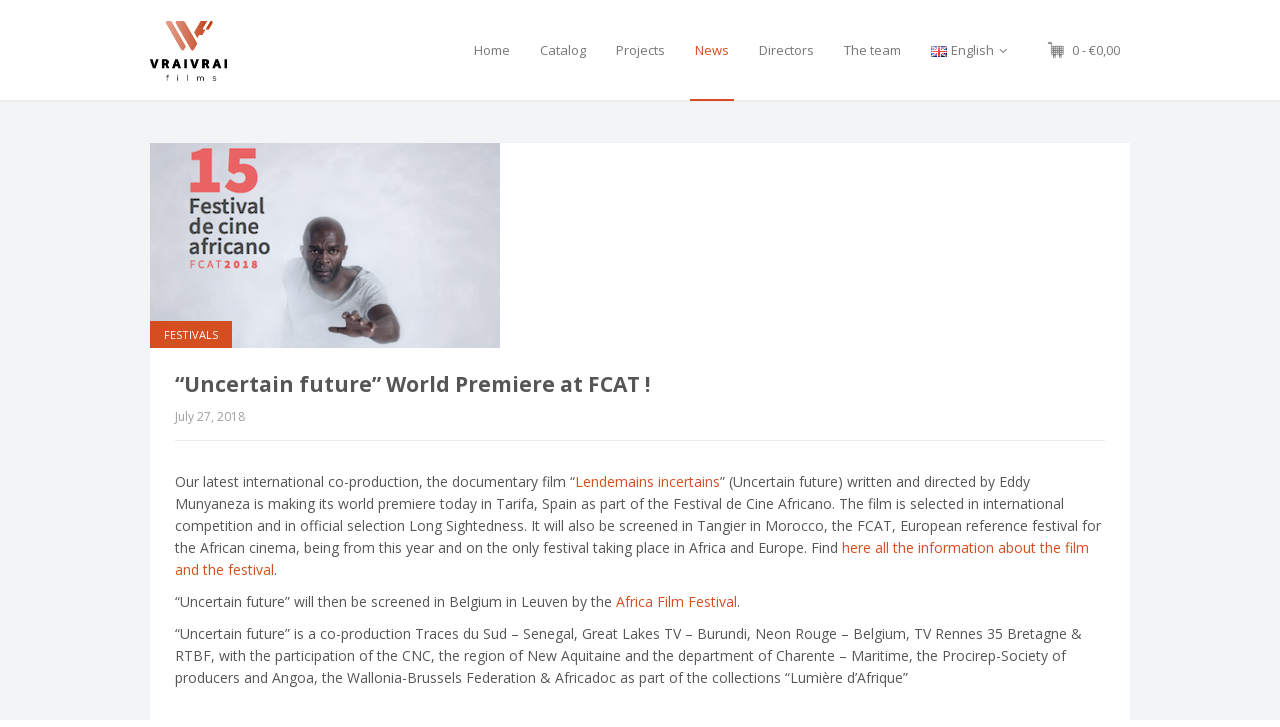

--- FILE ---
content_type: text/html; charset=UTF-8
request_url: https://vraivrai-films.fr/en/uncertain-future-world-premiere-at-fcat-2
body_size: 12017
content:
<!DOCTYPE html>
<html lang="en-GB">
<head>
	<meta charset="UTF-8">
	<meta name="color-scheme" content="light">
	<meta name="viewport" content="width=device-width, initial-scale=1">
	<link href="https://unpkg.com/bootstrap@3.3.2/dist/css/bootstrap.min.css" rel="stylesheet"/>
<link href="https://unpkg.com/bootstrap-multiselect@0.9.13/dist/css/bootstrap-multiselect.css" rel="stylesheet"/>

			<link rel="shortcut icon" href="https://vraivrai-films.fr/wp-content/uploads/2023/05/VVF-iconWeb-150x150.png" />
		 <style type="text/css"> body a:hover, body a:focus { color: #CF3D3D; } body a, body a:hover { color: #D54E21; } .service-icon i, header .navbar-nav .dropdown.open .dropdown-toggle, .active-category, .post-gallery-title, .comment-navigation .current, .contact-social-icons a, .countup-circle { color: #D54E21!important; } .service-icon, .service-line, .service-line-bottom, .current-menu-item a, .current_page_parent a, blockquote, header .navbar-nav .dropdown.open .dropdown-toggle, .contact-social-icons a, .navbar-nav .current-post-parent a { border-color: #D54E21!important; } .page-404, .btn-danger, .section-title-line, .blog-category, header .navbar-nav .dropdown.open .current-menu-item, .widget-area-2 .widget_search, .widget-area-2 .search-field, #wp-calendar #today, .blog-layout-2 #submit, .blog-layout-2 .comments-title, .wpcf7-submit, .portfolio-categories-container .portfolio-categories li.active a, .portfolio-categories-container .portfolio-categories li.active:hover a, .page-section-slogan .slogan-title, .testimonials-item, .back-top:hover, header .navbar-nav .dropdown .dropdown-menu .active { background-color: #D54E21!important; } @media (min-width: 1000px) { header .navbar-nav .current-menu-item a, header .navbar-nav .current_page_parent a, .navbar-nav .current-post-parent a { color: #D54E21!important; } } @media (max-width: 1000px) { header .navbar-nav .current-menu-item, header .navbar-nav .current_page_parent { background-color: #D54E21; } } body { background-color: #FFFFFF!important; } header nav.primary, header .header-details { background-color: #FFFFFF; } footer.bottom { background-color: #000000!important; } body, .section-content { font-family: Open Sans!important; color: #565656!important; } .page-blog { background-color: #f2f4f5!important; background-image: url(http://pcwebsitetest.com/wp-content/themes/maskitto-light/img/blogbg.png)!important; } #some-block{ padding: 0; } @media screen and (min-width: 1000px) { .header-layout-standard-large .navbar-brand img { max-height: 60px!important; } </style> 	<title>&#8220;Uncertain future&#8221; World Premiere at FCAT ! &#8211; Vrai Vrai Films</title>
<meta name='robots' content='max-image-preview:large' />
<link rel="alternate" href="https://vraivrai-films.fr/lendemains-premiere" hreflang="fr" />
<link rel="alternate" href="https://vraivrai-films.fr/en/uncertain-future-world-premiere-at-fcat-2" hreflang="en" />
<link rel='dns-prefetch' href='//ajax.googleapis.com' />
<link rel='dns-prefetch' href='//maxcdn.bootstrapcdn.com' />
<link rel='dns-prefetch' href='//fonts.googleapis.com' />
<link rel='dns-prefetch' href='//s.w.org' />
<link rel='preconnect' href='https://fonts.gstatic.com' crossorigin />
<link rel="alternate" type="application/rss+xml" title="Vrai Vrai Films &raquo; Feed" href="https://vraivrai-films.fr/en/feed" />
<link rel="alternate" type="application/rss+xml" title="Vrai Vrai Films &raquo; Comments Feed" href="https://vraivrai-films.fr/en/comments/feed" />
<script type="text/javascript">
window._wpemojiSettings = {"baseUrl":"https:\/\/s.w.org\/images\/core\/emoji\/14.0.0\/72x72\/","ext":".png","svgUrl":"https:\/\/s.w.org\/images\/core\/emoji\/14.0.0\/svg\/","svgExt":".svg","source":{"concatemoji":"https:\/\/vraivrai-films.fr\/wp-includes\/js\/wp-emoji-release.min.js?ver=6.0.11"}};
/*! This file is auto-generated */
!function(e,a,t){var n,r,o,i=a.createElement("canvas"),p=i.getContext&&i.getContext("2d");function s(e,t){var a=String.fromCharCode,e=(p.clearRect(0,0,i.width,i.height),p.fillText(a.apply(this,e),0,0),i.toDataURL());return p.clearRect(0,0,i.width,i.height),p.fillText(a.apply(this,t),0,0),e===i.toDataURL()}function c(e){var t=a.createElement("script");t.src=e,t.defer=t.type="text/javascript",a.getElementsByTagName("head")[0].appendChild(t)}for(o=Array("flag","emoji"),t.supports={everything:!0,everythingExceptFlag:!0},r=0;r<o.length;r++)t.supports[o[r]]=function(e){if(!p||!p.fillText)return!1;switch(p.textBaseline="top",p.font="600 32px Arial",e){case"flag":return s([127987,65039,8205,9895,65039],[127987,65039,8203,9895,65039])?!1:!s([55356,56826,55356,56819],[55356,56826,8203,55356,56819])&&!s([55356,57332,56128,56423,56128,56418,56128,56421,56128,56430,56128,56423,56128,56447],[55356,57332,8203,56128,56423,8203,56128,56418,8203,56128,56421,8203,56128,56430,8203,56128,56423,8203,56128,56447]);case"emoji":return!s([129777,127995,8205,129778,127999],[129777,127995,8203,129778,127999])}return!1}(o[r]),t.supports.everything=t.supports.everything&&t.supports[o[r]],"flag"!==o[r]&&(t.supports.everythingExceptFlag=t.supports.everythingExceptFlag&&t.supports[o[r]]);t.supports.everythingExceptFlag=t.supports.everythingExceptFlag&&!t.supports.flag,t.DOMReady=!1,t.readyCallback=function(){t.DOMReady=!0},t.supports.everything||(n=function(){t.readyCallback()},a.addEventListener?(a.addEventListener("DOMContentLoaded",n,!1),e.addEventListener("load",n,!1)):(e.attachEvent("onload",n),a.attachEvent("onreadystatechange",function(){"complete"===a.readyState&&t.readyCallback()})),(e=t.source||{}).concatemoji?c(e.concatemoji):e.wpemoji&&e.twemoji&&(c(e.twemoji),c(e.wpemoji)))}(window,document,window._wpemojiSettings);
</script>
<style type="text/css">
img.wp-smiley,
img.emoji {
	display: inline !important;
	border: none !important;
	box-shadow: none !important;
	height: 1em !important;
	width: 1em !important;
	margin: 0 0.07em !important;
	vertical-align: -0.1em !important;
	background: none !important;
	padding: 0 !important;
}
</style>
	
    <!-- Global -->

    <style>

        .sc_team_single_member .sc_single_side .social span {
            background: #1F7DCF;
        }

    </style>

    <!-- Grid -->

    <style>

        .grid#sc_our_team .sc_team_member .sc_team_member_name,
        .grid#sc_our_team .sc_team_member .sc_team_member_jobtitle {
            background: #1F7DCF;
        }

        .grid#sc_our_team .sc_team_member {
            padding: 10px !important;
        }

    </style>

    <!-- Grid Circles -->

    <style>

        .grid_circles#sc_our_team .sc_team_member .sc_team_member_jobtitle,
        .grid_circles#sc_our_team .sc_team_member .sc_team_member_name {
            background: #1F7DCF;
        }

        .grid_circles#sc_our_team .sc_team_member {
            margin: 10px;
        }

    </style>

    <!-- Grid Circles 2 -->

    <style>

        .grid_circles2#sc_our_team .sc_team_member {
            margin: 10px;
        }

    </style>

<link rel='stylesheet' id='ots-common-css'  href='https://vraivrai-films.fr/wp-content/plugins/our-team-enhanced/assets/css/common.css?ver=4.4.1' type='text/css' media='all' />
<link rel='stylesheet' id='wp-block-library-css'  href='https://vraivrai-films.fr/wp-includes/css/dist/block-library/style.min.css?ver=6.0.11' type='text/css' media='all' />
<link rel='stylesheet' id='wc-blocks-vendors-style-css'  href='https://vraivrai-films.fr/wp-content/plugins/woocommerce/packages/woocommerce-blocks/build/wc-blocks-vendors-style.css?ver=6.5.2' type='text/css' media='all' />
<link rel='stylesheet' id='wc-blocks-style-css'  href='https://vraivrai-films.fr/wp-content/plugins/woocommerce/packages/woocommerce-blocks/build/wc-blocks-style.css?ver=6.5.2' type='text/css' media='all' />
<style id='global-styles-inline-css' type='text/css'>
body{--wp--preset--color--black: #000000;--wp--preset--color--cyan-bluish-gray: #abb8c3;--wp--preset--color--white: #ffffff;--wp--preset--color--pale-pink: #f78da7;--wp--preset--color--vivid-red: #cf2e2e;--wp--preset--color--luminous-vivid-orange: #ff6900;--wp--preset--color--luminous-vivid-amber: #fcb900;--wp--preset--color--light-green-cyan: #7bdcb5;--wp--preset--color--vivid-green-cyan: #00d084;--wp--preset--color--pale-cyan-blue: #8ed1fc;--wp--preset--color--vivid-cyan-blue: #0693e3;--wp--preset--color--vivid-purple: #9b51e0;--wp--preset--gradient--vivid-cyan-blue-to-vivid-purple: linear-gradient(135deg,rgba(6,147,227,1) 0%,rgb(155,81,224) 100%);--wp--preset--gradient--light-green-cyan-to-vivid-green-cyan: linear-gradient(135deg,rgb(122,220,180) 0%,rgb(0,208,130) 100%);--wp--preset--gradient--luminous-vivid-amber-to-luminous-vivid-orange: linear-gradient(135deg,rgba(252,185,0,1) 0%,rgba(255,105,0,1) 100%);--wp--preset--gradient--luminous-vivid-orange-to-vivid-red: linear-gradient(135deg,rgba(255,105,0,1) 0%,rgb(207,46,46) 100%);--wp--preset--gradient--very-light-gray-to-cyan-bluish-gray: linear-gradient(135deg,rgb(238,238,238) 0%,rgb(169,184,195) 100%);--wp--preset--gradient--cool-to-warm-spectrum: linear-gradient(135deg,rgb(74,234,220) 0%,rgb(151,120,209) 20%,rgb(207,42,186) 40%,rgb(238,44,130) 60%,rgb(251,105,98) 80%,rgb(254,248,76) 100%);--wp--preset--gradient--blush-light-purple: linear-gradient(135deg,rgb(255,206,236) 0%,rgb(152,150,240) 100%);--wp--preset--gradient--blush-bordeaux: linear-gradient(135deg,rgb(254,205,165) 0%,rgb(254,45,45) 50%,rgb(107,0,62) 100%);--wp--preset--gradient--luminous-dusk: linear-gradient(135deg,rgb(255,203,112) 0%,rgb(199,81,192) 50%,rgb(65,88,208) 100%);--wp--preset--gradient--pale-ocean: linear-gradient(135deg,rgb(255,245,203) 0%,rgb(182,227,212) 50%,rgb(51,167,181) 100%);--wp--preset--gradient--electric-grass: linear-gradient(135deg,rgb(202,248,128) 0%,rgb(113,206,126) 100%);--wp--preset--gradient--midnight: linear-gradient(135deg,rgb(2,3,129) 0%,rgb(40,116,252) 100%);--wp--preset--duotone--dark-grayscale: url('#wp-duotone-dark-grayscale');--wp--preset--duotone--grayscale: url('#wp-duotone-grayscale');--wp--preset--duotone--purple-yellow: url('#wp-duotone-purple-yellow');--wp--preset--duotone--blue-red: url('#wp-duotone-blue-red');--wp--preset--duotone--midnight: url('#wp-duotone-midnight');--wp--preset--duotone--magenta-yellow: url('#wp-duotone-magenta-yellow');--wp--preset--duotone--purple-green: url('#wp-duotone-purple-green');--wp--preset--duotone--blue-orange: url('#wp-duotone-blue-orange');--wp--preset--font-size--small: 13px;--wp--preset--font-size--medium: 20px;--wp--preset--font-size--large: 36px;--wp--preset--font-size--x-large: 42px;}.has-black-color{color: var(--wp--preset--color--black) !important;}.has-cyan-bluish-gray-color{color: var(--wp--preset--color--cyan-bluish-gray) !important;}.has-white-color{color: var(--wp--preset--color--white) !important;}.has-pale-pink-color{color: var(--wp--preset--color--pale-pink) !important;}.has-vivid-red-color{color: var(--wp--preset--color--vivid-red) !important;}.has-luminous-vivid-orange-color{color: var(--wp--preset--color--luminous-vivid-orange) !important;}.has-luminous-vivid-amber-color{color: var(--wp--preset--color--luminous-vivid-amber) !important;}.has-light-green-cyan-color{color: var(--wp--preset--color--light-green-cyan) !important;}.has-vivid-green-cyan-color{color: var(--wp--preset--color--vivid-green-cyan) !important;}.has-pale-cyan-blue-color{color: var(--wp--preset--color--pale-cyan-blue) !important;}.has-vivid-cyan-blue-color{color: var(--wp--preset--color--vivid-cyan-blue) !important;}.has-vivid-purple-color{color: var(--wp--preset--color--vivid-purple) !important;}.has-black-background-color{background-color: var(--wp--preset--color--black) !important;}.has-cyan-bluish-gray-background-color{background-color: var(--wp--preset--color--cyan-bluish-gray) !important;}.has-white-background-color{background-color: var(--wp--preset--color--white) !important;}.has-pale-pink-background-color{background-color: var(--wp--preset--color--pale-pink) !important;}.has-vivid-red-background-color{background-color: var(--wp--preset--color--vivid-red) !important;}.has-luminous-vivid-orange-background-color{background-color: var(--wp--preset--color--luminous-vivid-orange) !important;}.has-luminous-vivid-amber-background-color{background-color: var(--wp--preset--color--luminous-vivid-amber) !important;}.has-light-green-cyan-background-color{background-color: var(--wp--preset--color--light-green-cyan) !important;}.has-vivid-green-cyan-background-color{background-color: var(--wp--preset--color--vivid-green-cyan) !important;}.has-pale-cyan-blue-background-color{background-color: var(--wp--preset--color--pale-cyan-blue) !important;}.has-vivid-cyan-blue-background-color{background-color: var(--wp--preset--color--vivid-cyan-blue) !important;}.has-vivid-purple-background-color{background-color: var(--wp--preset--color--vivid-purple) !important;}.has-black-border-color{border-color: var(--wp--preset--color--black) !important;}.has-cyan-bluish-gray-border-color{border-color: var(--wp--preset--color--cyan-bluish-gray) !important;}.has-white-border-color{border-color: var(--wp--preset--color--white) !important;}.has-pale-pink-border-color{border-color: var(--wp--preset--color--pale-pink) !important;}.has-vivid-red-border-color{border-color: var(--wp--preset--color--vivid-red) !important;}.has-luminous-vivid-orange-border-color{border-color: var(--wp--preset--color--luminous-vivid-orange) !important;}.has-luminous-vivid-amber-border-color{border-color: var(--wp--preset--color--luminous-vivid-amber) !important;}.has-light-green-cyan-border-color{border-color: var(--wp--preset--color--light-green-cyan) !important;}.has-vivid-green-cyan-border-color{border-color: var(--wp--preset--color--vivid-green-cyan) !important;}.has-pale-cyan-blue-border-color{border-color: var(--wp--preset--color--pale-cyan-blue) !important;}.has-vivid-cyan-blue-border-color{border-color: var(--wp--preset--color--vivid-cyan-blue) !important;}.has-vivid-purple-border-color{border-color: var(--wp--preset--color--vivid-purple) !important;}.has-vivid-cyan-blue-to-vivid-purple-gradient-background{background: var(--wp--preset--gradient--vivid-cyan-blue-to-vivid-purple) !important;}.has-light-green-cyan-to-vivid-green-cyan-gradient-background{background: var(--wp--preset--gradient--light-green-cyan-to-vivid-green-cyan) !important;}.has-luminous-vivid-amber-to-luminous-vivid-orange-gradient-background{background: var(--wp--preset--gradient--luminous-vivid-amber-to-luminous-vivid-orange) !important;}.has-luminous-vivid-orange-to-vivid-red-gradient-background{background: var(--wp--preset--gradient--luminous-vivid-orange-to-vivid-red) !important;}.has-very-light-gray-to-cyan-bluish-gray-gradient-background{background: var(--wp--preset--gradient--very-light-gray-to-cyan-bluish-gray) !important;}.has-cool-to-warm-spectrum-gradient-background{background: var(--wp--preset--gradient--cool-to-warm-spectrum) !important;}.has-blush-light-purple-gradient-background{background: var(--wp--preset--gradient--blush-light-purple) !important;}.has-blush-bordeaux-gradient-background{background: var(--wp--preset--gradient--blush-bordeaux) !important;}.has-luminous-dusk-gradient-background{background: var(--wp--preset--gradient--luminous-dusk) !important;}.has-pale-ocean-gradient-background{background: var(--wp--preset--gradient--pale-ocean) !important;}.has-electric-grass-gradient-background{background: var(--wp--preset--gradient--electric-grass) !important;}.has-midnight-gradient-background{background: var(--wp--preset--gradient--midnight) !important;}.has-small-font-size{font-size: var(--wp--preset--font-size--small) !important;}.has-medium-font-size{font-size: var(--wp--preset--font-size--medium) !important;}.has-large-font-size{font-size: var(--wp--preset--font-size--large) !important;}.has-x-large-font-size{font-size: var(--wp--preset--font-size--x-large) !important;}
</style>
<link rel='stylesheet' id='wpmenucart-icons-css'  href='https://vraivrai-films.fr/wp-content/plugins/VVF-menu-bar-cart/css/wpmenucart-icons.css?ver=2.9.6' type='text/css' media='all' />
<link rel='stylesheet' id='wpmenucart-font-css'  href='https://vraivrai-films.fr/wp-content/plugins/VVF-menu-bar-cart/css/wpmenucart-font.css?ver=2.9.6' type='text/css' media='all' />
<link rel='stylesheet' id='wpmenucart-css'  href='https://vraivrai-films.fr/wp-content/plugins/VVF-menu-bar-cart/css/wpmenucart-main.css?ver=2.9.6' type='text/css' media='all' />
<link rel='stylesheet' id='awts_css-css'  href='https://vraivrai-films.fr/wp-content/plugins/awesome-team-showcase/includes/front-style.css?ver=6.0.11' type='text/css' media='all' />
<link rel='stylesheet' id='style2-os-css-css'  href='https://vraivrai-films.fr/wp-content/plugins/gallery-video/style/style2-os.css?ver=6.0.11' type='text/css' media='all' />
<link rel='stylesheet' id='lightbox-css-css'  href='https://vraivrai-films.fr/wp-content/plugins/gallery-video/style/lightbox.css?ver=6.0.11' type='text/css' media='all' />
<link rel='stylesheet' id='videogallery-all-css-css'  href='https://vraivrai-films.fr/wp-content/plugins/gallery-video/style/videogallery-all.css?ver=6.0.11' type='text/css' media='all' />
<link rel='stylesheet' id='fontawesome-css-css'  href='https://vraivrai-films.fr/wp-content/plugins/gallery-video/style/css/font-awesome.css?ver=6.0.11' type='text/css' media='all' />
<link rel='stylesheet' id='simple-share-buttons-adder-font-awesome-css'  href='//maxcdn.bootstrapcdn.com/font-awesome/4.3.0/css/font-awesome.min.css?ver=6.0.11' type='text/css' media='all' />
<link rel='stylesheet' id='font-awesome-css'  href='https://vraivrai-films.fr/wp-content/plugins/types/vendor/toolset/toolset-common/res/lib/font-awesome/css/font-awesome.min.css?ver=4.7.0' type='text/css' media='screen' />
<link rel='stylesheet' id='smartcat_testimonials_default_style-css'  href='https://vraivrai-films.fr/wp-content/plugins/testimonials-reviews-showcase/inc/style/smartcat_testimonials.css?ver=1.1' type='text/css' media='all' />
<link rel='stylesheet' id='smartcat_testimonials_icons-css'  href='https://vraivrai-films.fr/wp-content/plugins/testimonials-reviews-showcase/inc/style/icons.css?ver=1.1' type='text/css' media='all' />
<link rel='stylesheet' id='smartcat_testimonials_animate-css'  href='https://vraivrai-films.fr/wp-content/plugins/testimonials-reviews-showcase/inc/style/animate.min.css?ver=1.1' type='text/css' media='all' />
<link rel='stylesheet' id='woocommerce-layout-css'  href='https://vraivrai-films.fr/wp-content/plugins/woocommerce/assets/css/woocommerce-layout.css?ver=6.1.2' type='text/css' media='all' />
<link rel='stylesheet' id='woocommerce-smallscreen-css'  href='https://vraivrai-films.fr/wp-content/plugins/woocommerce/assets/css/woocommerce-smallscreen.css?ver=6.1.2' type='text/css' media='only screen and (max-width: 768px)' />
<link rel='stylesheet' id='woocommerce-general-css'  href='https://vraivrai-films.fr/wp-content/plugins/woocommerce/assets/css/woocommerce.css?ver=6.1.2' type='text/css' media='all' />
<style id='woocommerce-inline-inline-css' type='text/css'>
.woocommerce form .form-row .required { visibility: visible; }
</style>
<link rel='stylesheet' id='ots-widget-css'  href='https://vraivrai-films.fr/wp-content/plugins/our-team-enhanced/assets/css/widgets.css?ver=4.4.1' type='text/css' media='all' />
<link rel='stylesheet' id='wc-gateway-ppec-frontend-css'  href='https://vraivrai-films.fr/wp-content/plugins/woocommerce-gateway-paypal-express-checkout/assets/css/wc-gateway-ppec-frontend.css?ver=2.1.1' type='text/css' media='all' />
<link rel='stylesheet' id='maskitto-light-child-css'  href='https://vraivrai-films.fr/wp-content/themes/maskitto-light-child/style.css?ver=6.0.11' type='text/css' media='all' />
<link rel='stylesheet' id='widget_VVF_css-css'  href='https://vraivrai-films.fr/wp-content/themes/maskitto-light-child/style.css?ver=6.0.11' type='text/css' media='all' />
<link rel='stylesheet' id='maskitto-light-bootstrap-css'  href='https://vraivrai-films.fr/wp-content/themes/maskitto-light/css/bootstrap.min.css?ver=6.0.11' type='text/css' media='all' />
<link rel='stylesheet' id='maskitto-light-default-style-css'  href='https://vraivrai-films.fr/wp-content/themes/maskitto-light/css/style.css?2&#038;ver=6.0.11' type='text/css' media='all' />
<link rel='stylesheet' id='maskitto-light-font-awesome-css'  href='https://vraivrai-films.fr/wp-content/themes/maskitto-light/css/font-awesome.min.css?ver=6.0.11' type='text/css' media='all' />
<link rel='stylesheet' id='maskitto-light-animate-css'  href='https://vraivrai-films.fr/wp-content/themes/maskitto-light/css/animate.min.css?ver=6.0.11' type='text/css' media='all' />
<link rel='stylesheet' id='maskitto-light-jquery-tosrus-min-css'  href='https://vraivrai-films.fr/wp-content/themes/maskitto-light/css/jquery.tosrus.all.css?ver=6.0.11' type='text/css' media='all' />
<link rel='stylesheet' id='maskitto-light-responsive-style-css'  href='https://vraivrai-films.fr/wp-content/themes/maskitto-light/css/responsive.css?ver=6.0.11' type='text/css' media='all' />
<link rel='stylesheet' id='maskitto-light-owl-carousel-css'  href='https://vraivrai-films.fr/wp-content/themes/maskitto-light/css/slick.css?ver=6.0.11' type='text/css' media='all' />
<link rel='stylesheet' id='maskitto-light-google-fonts-css'  href='//fonts.googleapis.com/css?family=Open+Sans%3A300italic%2C400italic%2C300%2C400%2C600%2C700&#038;ver=6.0.11' type='text/css' media='all' />
<link rel="preload" as="style" href="https://fonts.googleapis.com/css?family=Open%20Sans&#038;display=swap&#038;ver=1684915244" /><link rel="stylesheet" href="https://fonts.googleapis.com/css?family=Open%20Sans&#038;display=swap&#038;ver=1684915244" media="print" onload="this.media='all'"><noscript><link rel="stylesheet" href="https://fonts.googleapis.com/css?family=Open%20Sans&#038;display=swap&#038;ver=1684915244" /></noscript><link rel='stylesheet' id='wp-add-custom-css-css'  href='https://vraivrai-films.fr/?display_custom_css=css&#038;ver=6.0.11' type='text/css' media='all' />
<script type='text/javascript' src='https://vraivrai-films.fr/wp-includes/js/jquery/jquery.min.js?ver=3.6.0' id='jquery-core-js'></script>
<script type='text/javascript' src='https://vraivrai-films.fr/wp-includes/js/jquery/jquery-migrate.min.js?ver=3.3.2' id='jquery-migrate-js'></script>
<script type='text/javascript' id='wpmenucart-ajax-assist-js-extra'>
/* <![CDATA[ */
var wpmenucart_ajax_assist = {"shop_plugin":"woocommerce","always_display":"1"};
/* ]]> */
</script>
<script type='text/javascript' src='https://vraivrai-films.fr/wp-content/plugins/VVF-menu-bar-cart/javascript/wpmenucart-ajax-assist.js?ver=2.9.6' id='wpmenucart-ajax-assist-js'></script>
<script type='text/javascript' src='https://ajax.googleapis.com/ajax/libs/jquery/1.10.2/jquery.min.js?ver=6.0.11' id='videogallery_jquery-js'></script>
<script type='text/javascript' src='https://vraivrai-films.fr/wp-content/plugins/gallery-video/js/video_gallery-all.js?ver=6.0.11' id='video_gallery-all-js-js'></script>
<script type='text/javascript' src='https://vraivrai-films.fr/wp-includes/js/dist/vendor/regenerator-runtime.min.js?ver=0.13.9' id='regenerator-runtime-js'></script>
<script type='text/javascript' src='https://vraivrai-films.fr/wp-includes/js/dist/vendor/wp-polyfill.min.js?ver=3.15.0' id='wp-polyfill-js'></script>
<script type='text/javascript' src='https://vraivrai-films.fr/wp-includes/js/dist/hooks.min.js?ver=c6d64f2cb8f5c6bb49caca37f8828ce3' id='wp-hooks-js'></script>
<script type='text/javascript' id='say-what-js-js-extra'>
/* <![CDATA[ */
var say_what_data = {"replacements":{"|Shipping:|":"preparation and delivery of the order:","woocommerce|Exp\u00e9dition|":"Pr\u00e9paration et livraison de la commande :","|Shipping :|":"Preparation and delivery of the order :","|Congrats|":"testing"}};
/* ]]> */
</script>
<script type='text/javascript' src='https://vraivrai-films.fr/wp-content/plugins/say-what/assets/build/frontend.js?ver=a79858a3a3cfa8564a1a1fb5aae4ab77' id='say-what-js-js'></script>
<script type='text/javascript' src='https://vraivrai-films.fr/wp-content/plugins/testimonials-reviews-showcase/inc/script/owl.carousel.min.js?ver=1.1' id='smartcat_testimonials_carousel-js'></script>
<script type='text/javascript' src='https://vraivrai-films.fr/wp-content/plugins/testimonials-reviews-showcase/inc/script/smartcat_testimonials.js?ver=1.1' id='smartcat_testimonials_default_script-js'></script>
<script type='text/javascript' src='https://vraivrai-films.fr/wp-content/themes/maskitto-light-child/js/bootstrap-multiselect.js?ver=1.2' id='bootstrap-multiselect-js'></script>
<script type='text/javascript' src='https://vraivrai-films.fr/wp-content/themes/maskitto-light/js/hammer.min.js?ver=6.0.11' id='maskitto-light-hammer-js'></script>
<script type='text/javascript' src='https://vraivrai-films.fr/wp-content/themes/maskitto-light/js/bootstrap.min.js?ver=6.0.11' id='maskitto-light-bootstrap-min-js'></script>
<script type='text/javascript' src='https://vraivrai-films.fr/wp-content/themes/maskitto-light/js/jquery.tosrus.min.all.js?ver=6.0.11' id='maskitto-light-jquery-tosrus-min-js'></script>
<script type='text/javascript' src='https://vraivrai-films.fr/wp-content/themes/maskitto-light/js/jquery.waypoints.min.js?ver=6.0.11' id='maskitto-light-waypoint-min-js'></script>
<script type='text/javascript' src='https://vraivrai-films.fr/wp-content/themes/maskitto-light/js/jquery.counterup.min.js?ver=6.0.11' id='maskitto-light-counterup-min-js'></script>
<script type='text/javascript' src='https://vraivrai-films.fr/wp-content/themes/maskitto-light/js/slick.min.js?ver=6.0.11' id='maskitto-light-slick-js'></script>
<script type='text/javascript' src='https://vraivrai-films.fr/wp-content/themes/maskitto-light/js/smoothscroll.js?ver=6.0.11' id='maskitto-light-smoothscroll-js'></script>
<script type='text/javascript' src='https://vraivrai-films.fr/wp-includes/js/imagesloaded.min.js?ver=4.1.4' id='imagesloaded-js'></script>
<script type='text/javascript' src='https://vraivrai-films.fr/wp-includes/js/masonry.min.js?ver=4.2.2' id='masonry-js'></script>
<script type='text/javascript' src='https://vraivrai-films.fr/wp-content/themes/maskitto-light/js/scripts.js?ver=6.0.11' id='maskitto-light-scripts-js'></script>
<link rel="https://api.w.org/" href="https://vraivrai-films.fr/wp-json/" /><link rel="alternate" type="application/json" href="https://vraivrai-films.fr/wp-json/wp/v2/posts/1300" /><link rel="EditURI" type="application/rsd+xml" title="RSD" href="https://vraivrai-films.fr/xmlrpc.php?rsd" />
<link rel="wlwmanifest" type="application/wlwmanifest+xml" href="https://vraivrai-films.fr/wp-includes/wlwmanifest.xml" /> 
<meta name="generator" content="WordPress 6.0.11" />
<meta name="generator" content="WooCommerce 6.1.2" />
<link rel="canonical" href="https://vraivrai-films.fr/en/uncertain-future-world-premiere-at-fcat-2" />
<link rel='shortlink' href='https://vraivrai-films.fr/?p=1300' />
<link rel="alternate" type="application/json+oembed" href="https://vraivrai-films.fr/wp-json/oembed/1.0/embed?url=https%3A%2F%2Fvraivrai-films.fr%2Fen%2Funcertain-future-world-premiere-at-fcat-2" />
<link rel="alternate" type="text/xml+oembed" href="https://vraivrai-films.fr/wp-json/oembed/1.0/embed?url=https%3A%2F%2Fvraivrai-films.fr%2Fen%2Funcertain-future-world-premiere-at-fcat-2&#038;format=xml" />
<meta name="framework" content="Redux 4.1.24" /><script type="text/javascript">
	window._se_plugin_version = '8.1.9';
</script>
        <style>
            #smartcat-testimonials .smartcat_testimonial_title,
            #smartcat-testimonials .smartcat_testimonial_title a{ color: #333333 }
            #smartcat-testimonials .smartcat_testimonial_rating .testimonial-rating{ color: #EB9D02 }
            #smartcat-testimonials.smartcat_boxed_template{ border: 1px solid #333333; }
        </style>
        <script type="text/javascript">
        
        </script>
        	<noscript><style>.woocommerce-product-gallery{ opacity: 1 !important; }</style></noscript>
			<style type="text/css" id="wp-custom-css">
			.navbar-brand {
    margin-top: -1px!important;
}
 .navbar-brand img {
    max-height: 60px!important;
}

@media screen and (min-width: 1001px)
{
.navbar-brand img {
    max-height: 60px!important;
}
}		</style>
		</head>
<body class="post-template-default single single-post postid-1300 single-format-standard theme-maskitto-light woocommerce-no-js group-blog">






	<header class="top header-layout-standard-large framework-ok" data-sticky="1">

		
		<nav class="primary navbar navbar-default" role="navigation">

			<div class="container">
				<div class="navbar-header">
					<button type="button" class="navbar-toggle collapsed" data-toggle="collapse" data-target="#bs-example-navbar-collapse-1">
						<i class="fa fa-bars"></i>
					</button>
					<a class="navbar-brand" href="https://vraivrai-films.fr/en/home-2">
													<img src="https://vraivrai-films.fr/wp-content/uploads/2023/05/VVF_Website.png" alt="Vrai Vrai Films" />
											</a>
				</div>

				<div class="collapse navbar-collapse" id="bs-example-navbar-collapse-1">
					<ul id="menu-main-en" class="nav navbar-nav navbar-right navbar-primary"><li id="menu-item-1615" class="menu-item menu-item-type-post_type menu-item-object-page menu-item-home menu-item-1615"><a title="Home" href="https://vraivrai-films.fr/en/home-2">Home</a></li>
<li id="menu-item-1630" class="menu-item menu-item-type-post_type menu-item-object-page menu-item-1630"><a title="Catalog" href="https://vraivrai-films.fr/en/catalog">Catalog</a></li>
<li id="menu-item-2880" class="menu-item menu-item-type-post_type menu-item-object-page menu-item-2880"><a title="Projects" href="https://vraivrai-films.fr/en/projects">Projects</a></li>
<li id="menu-item-1634" class="menu-item menu-item-type-post_type menu-item-object-page current_page_parent menu-item-1634"><a title="News" href="https://vraivrai-films.fr/en/news">News</a></li>
<li id="menu-item-4259" class="menu-item menu-item-type-post_type menu-item-object-page menu-item-4259"><a title="Directors" href="https://vraivrai-films.fr/en/directors">Directors</a></li>
<li id="menu-item-1641" class="menu-item menu-item-type-post_type menu-item-object-page menu-item-1641"><a title="The team" href="https://vraivrai-films.fr/en/contact-us">The team</a></li>
<li id="menu-item-1616" class="pll-parent-menu-item menu-item menu-item-type-custom menu-item-object-custom current-menu-parent menu-item-has-children menu-item-1616 dropdown"><a title="English" href="#pll_switcher" data-toggle="dropdown" class="dropdown-toggle" aria-haspopup="true"><img src="[data-uri]" alt="English" width="16" height="11" style="width: 16px; height: 11px;" /><span style="margin-left:0.3em;">English</span> <i class="fa fa-angle-down"></i></a>
<ul role="menu" class=" dropdown-menu">
	<li id="menu-item-1616-fr" class="lang-item lang-item-61 lang-item-fr lang-item-first menu-item menu-item-type-custom menu-item-object-custom menu-item-1616-fr"><a title="Français" href="https://vraivrai-films.fr/lendemains-premiere" hreflang="fr-FR" lang="fr-FR"><img src="[data-uri]" alt="Français" width="16" height="11" style="width: 16px; height: 11px;" /><span style="margin-left:0.3em;">Français</span></a></li>
	<li id="menu-item-1616-en" class="lang-item lang-item-67 lang-item-en current-lang menu-item menu-item-type-custom menu-item-object-custom menu-item-1616-en"><a title="English" href="https://vraivrai-films.fr/en/uncertain-future-world-premiere-at-fcat-2" hreflang="en-GB" lang="en-GB"><img src="[data-uri]" alt="English" width="16" height="11" style="width: 16px; height: 11px;" /><span style="margin-left:0.3em;">English</span></a></li>
</ul>
</li>
<li class="menu-item wpmenucartli wpmenucart-display-standard menu-item" id="wpmenucartli"><a class="wpmenucart-contents empty-wpmenucart-visible" href="https://vraivrai-films.fr/commander" title="Start shopping"><i class="wpmenucart-icon-shopping-cart-10" role="img" aria-label="Basket"></i><span class="cartcontents">0 </span><span class="amount">&euro;0,00</span></a></li></ul>
					
					
				</div>
			</div>

		</nav>

	</header>
	<div id="wrapper">

		<noscript>
			<div class="enable-javascript">
				Javascript is disabled in your web browser. Please enable it				<a href="http://www.enable-javascript.com" target="_blank" style="color:#fff;">(see how)</a>.
			</div>
		</noscript>

	

<div class="page-section page-blog">
	<div class="container">


		

			<div class="blog-post">
				
					

    
    <article id="post-1300" class="blog-layout-2 post-1300 post type-post status-publish format-standard has-post-thumbnail hentry category-festivals-en">
                    <div class="blog-media">
                <img width="350" height="205" src="https://vraivrai-films.fr/wp-content/uploads/2018/04/Festival-de-cinEma-africain-de-Tarifa-et-Tanger.png" class="attachment-post-thumbnail size-post-thumbnail wp-post-image" alt="" srcset="https://vraivrai-films.fr/wp-content/uploads/2018/04/Festival-de-cinEma-africain-de-Tarifa-et-Tanger.png 350w, https://vraivrai-films.fr/wp-content/uploads/2018/04/Festival-de-cinEma-africain-de-Tarifa-et-Tanger-300x176.png 300w" sizes="(max-width: 350px) 100vw, 350px" />
                                    <a href="https://vraivrai-films.fr/en/category/festivals-en" class="blog-category">FESTIVALS</a>
                            </div>
        


            


        <div class="blog-top">
            <span class="blog-title" style="font-size: 21px;">
                &#8220;Uncertain future&#8221; World Premiere at FCAT !                            </span>
        
            <div class="row">
                <div class="col-md-6 col-sm-6 blog-details" style="padding-left: 0;">
                    <span style="padding-right: 6px;">July 27, 2018</span>
                    <span class="post-author-name">By webtestpc</span>
                </div>
                <div class="col-md-6 col-sm-6 text-right blog-comments-count-single" style="padding-right: 0;">
                    <a href="https://vraivrai-films.fr/en/uncertain-future-world-premiere-at-fcat-2#respond"><i class="fa fa-comment-o" style="padding-right: 5px;"></i>0</a>
                </div>
            </div>
        </div>


        <div class="blog-bottom" style="padding-bottom: 25px;">
            <div class="blog-content" style="font-size: 14px; padding-top: 30px; margin-bottom: 0;">
                <div class="post-inner"><p>Our latest international co-production, the documentary film &#8220;<a href="https://vraivrai-films.fr/catalogue/lendemains-incertains-1">Lendemains incertains</a>&#8221; (Uncertain future) written and directed by Eddy Munyaneza is making its world premiere today in Tarifa, Spain as part of the Festival de Cine Africano. The film is selected in international competition and in official selection Long Sightedness. It will also be screened in Tangier in Morocco, the FCAT, European reference festival for the African cinema, being from this year and on the only festival taking place in Africa and Europe. Find <a href="http://www.fcat.es/peliculas/lendemains-incertains/">here all the information about the film and the festival</a>.</p>
<p>&#8220;Uncertain future&#8221; will then be screened in Belgium in Leuven by the <a href="https://afrikafilmfestival.be/view/movies/lendemains-incertains">Africa Film Festival</a>.</p>
<p>&#8220;Uncertain future&#8221; is a co-production Traces du Sud &#8211; Senegal, Great Lakes TV &#8211; Burundi, Neon Rouge &#8211; Belgium, TV Rennes 35 Bretagne &amp; RTBF, with the participation of the CNC, the region of New Aquitaine and the department of Charente &#8211; Maritime, the Procirep-Society of producers and Angoa, the Wallonia-Brussels Federation &amp; Africadoc as part of the collections &#8220;Lumière d&#8217;Afrique&#8221;</p>
</div>
            </div>

                    </div>
        

    </article>


											<div class="blog-layout-2">
					
						        <div class="post-navigation">
            <div class="row">
                <div class="col-md-6 col-sm-6 nav-previous grey"><a href="https://vraivrai-films.fr/en/vivre-riche-in-competition-at-hot-docs-toronto" rel="prev"><i class="fa fa-angle-left"></i>Previous post</a></div><div class="col-md-6 col-sm-6 nav-next text-right grey"><a href="https://vraivrai-films.fr/en/2455-2" rel="next">Next post<i class="fa fa-angle-right"></i></a></div>            </div>
        </div>
        						<div class="blog-bottom-large">
													</div>

											</div>
					
							</div>


		

	</div>
</div>

</div>
	<footer class="bottom">
		<section class="cid-qv5AKiwkDE" id="footer1-3f" data-rv-view="4072">



		    <div class="mbr-overlay" style="background-color: rgb(70, 80, 82); opacity: 0.7;"></div>

		    <div class="container">
		        <div class="media-container-row content text-white">
		            <!-- <div class="col-12 col-md-3">
		                <div class="media-wrap">
		                    <a href="https://mobirise.com/">
		                        <img src="assets/images/logo2.png" alt="Mobirise" media-simple="true">
		                    </a>
		                </div>
		            </div> -->
		            <div class="col-12 col-md-4 mbr-fonts-style display-7">
		                <h5 class="pb-3">
		                    Address		                </h5>
		                <p class="mbr-text">
		                    55 rue Garnier
		                    <br>17100 SAINTES
		                </p>
		            </div>
		            <div class="col-12 col-md-4 mbr-fonts-style display-7">
		                <h5 class="pb-3">
		                    Contacts
		                </h5>
		                <p class="mbr-text">
		                    Email: contact@vraivrai-films.fr
												<br>Phone: +33 9 51 51 65 36

		                    <!-- <br>Phone: +1 (0) 000 0000 001
		                    <br>Fax: +1 (0) 000 0000 002 -->
		                </p>
		            </div>
		            <div class="col-12 col-md-4 col-sm-12 mbr-fonts-style display-7">
									<!-- <div class="col-md-4 col-sm-12"> -->
							 <p class="mb-4 mbr-fonts-style foot-title display-7">
									 STAY INFORMED							 </p>
							 <p class="mbr-text form-text mbr-fonts-style display-7">
									 Subscribe to our newsletter							 </p>
							 <div class="media-container-column" data-form-type="formoid">
									 <div data-form-alert="" hidden="" class="align-center">
											 Please enter your email address									 </div>


									 <div class="input-group-btn m-2">
									 					 <div  class="succesabo btn btn-primary display-4"  style="cursor:context-menu; display: none;background-color: #3c7cb9;">thank you, you are now a subscriber!</div>
									 </div>


									 <div class="form-inline totalmailform" data-form-title="Mobirise Form">
											 <input type="hidden" value="my_media_update" data-form-email="true">
											 <div class="form-group">
													 <input type="email"  value="" class="form-control input-sm input-inverse my-2 inputmailnwl" name="email" required="" data-form-field="Email" placeholder="Email" id="email-footer3-3h">
											 </div>
											 <div class="input-group-btn m-2">
													 <button href="" class="comments-load-button btn btn-primary display-4" role="button" value="Update Media Titles and ALT Text"> I subscribe</button>
											 </div>
									 </div>
									 <!-- <h2>Il y a No Comments</h2>
									 <button class="comments-load-button">test</button>
									 <ol class="comments" data-post-id="1300"></ol> -->

							 </div>

					 <!-- </div> -->
		            </div>
		        </div>
		        <div class="footer-lower">
		            <div class="media-container-row">
		                <div class="col-sm-12">
		                    <hr>
		                </div>
		            </div>
		            <div class="media-container-row mbr-white">
		                <div class="col-sm-6 copyright">
		                    <p class="mbr-text mbr-fonts-style display-7">
		                        © Copyright 2026 - All Rights Reserved
		                    </p>
		                </div>
		                <div class="col-md-6">
		                    <div class="social-list align-right">
		                        <!-- <div class="soc-item">
		                            <a href="https://twitter.com/mobirise" target="_blank">
		                                <span class="socicon-twitter socicon mbr-iconfont mbr-iconfont-social" media-simple="true"></span>
		                            </a>
		                        </div> -->
		                        <div class="soc-item">
		                            <a href="https://www.facebook.com/vraivraifilms/" target="_blank">
		                                <span class="socicon-facebook socicon mbr-iconfont mbr-iconfont-social" media-simple="true"></span>
		                            </a>
		                        </div>
		                        <!-- <div class="soc-item">
		                            <a href="https://www.youtube.com/c/mobirise" target="_blank">
		                                <span class="socicon-youtube socicon mbr-iconfont mbr-iconfont-social" media-simple="true"></span>
		                            </a>
		                        </div> -->

		                        <div class="soc-item">
		                            <a href="https://vimeo.com/user7378663" target="_blank">
		                                <span class="socicon-vimeo socicon mbr-iconfont mbr-iconfont-social" media-simple="true"></span>
		                            </a>
		                        </div>
														<div class="soc-item">
															 <a href="https://www.instagram.com/explore/locations/173539679373496/vraivrai-films/" target="_blank">
																	 <span class="socicon-instagram socicon mbr-iconfont mbr-iconfont-social" media-simple="true"></span>
															 </a>
													 </div>
		                        <!-- <div class="soc-item">
		                            <a href="https://www.behance.net/Mobirise" target="_blank">
		                                <span class="socicon-behance socicon mbr-iconfont mbr-iconfont-social" media-simple="true"></span>
		                            </a>
		                        </div> -->
		                    </div>
		                </div>
		            </div>
		        </div>
		    </div>
		</section>




		</footer>

				<div class="back-top"><i class="fa fa-angle-up"></i></div>
		
			<script type="text/javascript">
		(function () {
			var c = document.body.className;
			c = c.replace(/woocommerce-no-js/, 'woocommerce-js');
			document.body.className = c;
		})();
	</script>
	<link rel='stylesheet' id='style-css'  href='https://vraivrai-films.fr/wp-content/plugins/easy-team-manager/css/style.css?ver=6.0.11' type='text/css' media='all' />
<link rel='stylesheet' id='font-awesome.min-css'  href='https://vraivrai-films.fr/wp-content/plugins/easy-team-manager/css/font-awesome.min.css?ver=6.0.11' type='text/css' media='all' />
<script type='text/javascript' src='https://vraivrai-films.fr/wp-content/plugins/simple-share-buttons-adder/js/ssba.js?ver=6.0.11' id='simple-share-buttons-adder-ssba-js'></script>
<script type='text/javascript' id='simple-share-buttons-adder-ssba-js-after'>
Main.boot( [] );
</script>
<script type='text/javascript' src='https://vraivrai-films.fr/wp-content/plugins/woocommerce/assets/js/jquery-blockui/jquery.blockUI.min.js?ver=2.7.0-wc.6.1.2' id='jquery-blockui-js'></script>
<script type='text/javascript' id='wc-add-to-cart-js-extra'>
/* <![CDATA[ */
var wc_add_to_cart_params = {"ajax_url":"\/wp-admin\/admin-ajax.php","wc_ajax_url":"\/?wc-ajax=%%endpoint%%","i18n_view_cart":"View basket","cart_url":"https:\/\/vraivrai-films.fr\/panier","is_cart":"","cart_redirect_after_add":"yes"};
/* ]]> */
</script>
<script type='text/javascript' src='https://vraivrai-films.fr/wp-content/plugins/woocommerce/assets/js/frontend/add-to-cart.min.js?ver=6.1.2' id='wc-add-to-cart-js'></script>
<script type='text/javascript' src='https://vraivrai-films.fr/wp-content/plugins/woocommerce/assets/js/js-cookie/js.cookie.min.js?ver=2.1.4-wc.6.1.2' id='js-cookie-js'></script>
<script type='text/javascript' id='woocommerce-js-extra'>
/* <![CDATA[ */
var woocommerce_params = {"ajax_url":"\/wp-admin\/admin-ajax.php","wc_ajax_url":"\/?wc-ajax=%%endpoint%%"};
/* ]]> */
</script>
<script type='text/javascript' src='https://vraivrai-films.fr/wp-content/plugins/woocommerce/assets/js/frontend/woocommerce.min.js?ver=6.1.2' id='woocommerce-js'></script>
<script type='text/javascript' id='wc-cart-fragments-js-extra'>
/* <![CDATA[ */
var wc_cart_fragments_params = {"ajax_url":"\/wp-admin\/admin-ajax.php","wc_ajax_url":"\/?wc-ajax=%%endpoint%%","cart_hash_key":"wc_cart_hash_db03d3d0fba9cb15fa544d8a282ae70e","fragment_name":"wc_fragments_db03d3d0fba9cb15fa544d8a282ae70e","request_timeout":"5000"};
/* ]]> */
</script>
<script type='text/javascript' src='https://vraivrai-films.fr/wp-content/plugins/woocommerce/assets/js/frontend/cart-fragments.min.js?ver=6.1.2' id='wc-cart-fragments-js'></script>
<script type='text/javascript' src='https://vraivrai-films.fr/wp-content/plugins/woocommerce-gateway-paypal-express-checkout/assets/js/wc-gateway-ppec-order-review.js?ver=2.1.1' id='wc-gateway-ppec-order-review-js'></script>
<script type='text/javascript' src='https://vraivrai-films.fr/wp-includes/js/comment-reply.min.js?ver=6.0.11' id='comment-reply-js'></script>
<!-- Maskitto Light theme by http://shufflehound.com (Shufflehound Themes) -->

		
		
			<script type="text/javascript">
			jQuery( document ).ready(function( $ ) {
				$('.navbar .dropdown').hover(function() {
				  $(this).find('.dropdown-menu').first().stop(true, true).slideDown(150);
				}, function() {
				  $(this).find('.dropdown-menu').first().stop(true, true).slideUp(105)
				});

				$( '.dropdown-toggle' ).on( 'click', function() {
					window.location.href = $(this).attr( 'href' );
					return false;
				});
			});
			</script>

    

		
		</body>
		<!-- <script src="https://unpkg.com/jquery@3.3.1/dist/jquery.min.js"></script>
		<script src="https://unpkg.com/bootstrap@3.3.2/dist/js/bootstrap.min.js"></script>
		<script src="https://unpkg.com/bootstrap-multiselect@0.9.13/dist/js/bootstrap-multiselect.js"></script> -->
		<script type="text/javascript">
// 		$(document).ready(function() {
// 			// alert('rr2');
// 			$('#chkveg').multiselect({
// 					includeSelectAllOption: true
// 			});
// 			$('#chkveg-onChange').multiselect({
// 									onChange: function(option, checked, select) {
// 										alert('onChange triggered ...');
// 									}
// 								});
// });
// 		$(function() {
// // alert('rrA');
// 		    $('#chkveg').multiselect({
// 		        includeSelectAllOption: true
// 		    });
//
// 				$('#chkveg-select-onChange').multiselect({
// 										onChange: function(option, checked, select) {
// 												alert('onChange triggered ...');
// 										}
// 									});
// 									$('#chkveg-onChange').multiselect({
// 															onChange: function(option, checked, select) {
// 																alert('onChange triggered ...');
// 															}
// 														});
//
// 		    // $('#btnget').click(function(){
// 				//
// 		    //     alert($('#chkveg').val());
// 		    // });
// 		});

		</script>
		<script type="text/javascript" src="https://vraivrai-films.fr/wp-content/themes/maskitto-light-child/js/script_tester.js?2.693" id="script-tester-js"></script>
		</html>


--- FILE ---
content_type: text/css
request_url: https://vraivrai-films.fr/wp-content/themes/maskitto-light/css/responsive.css?ver=6.0.11
body_size: 2665
content:
@media (max-width: 1070px) {

	/* Boxed layout */

	.boxed-layout {
		max-width: 100%;
		margin: auto;
		border: none;
	}

	header #menu-menu-1 {
		margin-top: 0;
	}

}

@media screen and (min-width:1000px) {


	/* Header layout - Standard large */

	.header-layout-standard-large .navbar-brand img {
		max-height: 60px!important;
		margin: -14px 0!important;
	}


	/* Header layout - Centered large */

	.header-layout-large.sticky .navbar-header {
		display: none;
	}

	.header-layout-large.sticky .menu-item a {
		padding: 21px 5px!important;
	}

	.header-layout-large .primary {
		box-shadow: inset 0 4px 3px -3px rgba(0, 0, 0, 0.04);
	}

	.header-layout-large .our-info a,
	.header-layout-large .our-info span,
	.header-layout-large .soc-icons i {
		line-height: 52px;
	}

	.header-layout-large .menu-item a {
		padding: 30px 5px!important;
	}

	.header-layout-large .dropdown .dropdown-menu a {
		padding: 10px 25px!important;
	}


	.header-layout-large .navbar-header {
		float: none!important;
		display: table;
		margin: 0 auto;
		position: relative;
		margin-top: -44px;
		margin-bottom: 0px;
		z-index: 358888;
	}

	.header-layout-large .navbar-header .navbar-brand {
		padding: 0 25px!important;
		background: #fff;
		z-index: 58888;
		line-height: normal;
		max-height: none;
	}

	.header-layout-large .navbar-header .navbar-brand img {
		height: 85px!important;
		max-height: 85px!important;
	}

	.header-layout-large .navbar-primary,
	.header-layout-large .no-menu-assigned {
		float: none!important;
		display: table;
		margin: 0 auto!important;
	}

	.header-layout-large .no-menu-assigned a {
		margin: 0;
	}


	/* Header layout - Centered small */

	.header-layout-large.header-layout-large-small .navbar-brand {
		margin-top: 25px;
	}

	.header-layout-large.header-layout-large-small .navbar-brand img {
		height: 28px!important;
		max-height: 28px!important;
	}

	
	/* Full layout */

	body .full-layout .container {
		max-width: 80%!important;
		width: 80%!important;
	}

	.full-layout .container .countup-item {
		width: 22%;
	}

	.full-layout .partners-list {
		max-width: 75%!important;
		width: 75%!important;
	}


	/* Header layout - inverted layout */

	.header-inverted-layout .navbar-header {
		float: right;
	}

	.header-inverted-layout .navbar-collapse {
		float: left;
	}


	.navbar-nav .dropdown:hover .dropdown-menu .dropdown-menu {
		margin-top: -4px;
	}

}

@media (max-width: 1000px) {


	/* Larger header */

	.header-layout-large img,
	.header-layout-standard-large img {
		max-height: 44px;
	}

	.desktop-only {
		display: none;
	}


	/* Navbar fix */

    .navbar-header {
        float: none;
    }
    .navbar-toggle {
        display: block;
    }
    .navbar-collapse {
        border-top: 1px solid transparent;
        box-shadow: inset 0 1px 0 rgba(255,255,255,0.1);
    }
    .navbar-collapse.collapse {
        display: none!important;
    }
    .navbar-nav {
        float: none!important;
        margin: 7.5px -15px;
    }
    .navbar-nav>li {
        float: none;
    }
    .navbar-nav>li>a {
        padding-top: 10px;
        padding-bottom: 10px;
    }

	.navbar-collapse {
        padding: 0 15px;
	}

    .navbar-collapse.collapse.in { 
        display: block!important;
    }
    .collapsing {
        overflow: hidden!important;
    }

    section.content{
    	height:auto!important;
    	padding-right:0;
    }

    .scroller-bar{
    	display:none!important;
    }

    .scroller-horizontal .scroller-bar{
    	display:block!important;
    }


	/* Navbar */

	.header-details {
		display: none;
	}

	header nav {
		padding: 0px;		
	}


	.navbar-header {
		padding: 0px 5px;
	}

	.navbar-brand {
		padding: 0px 15px!important;
	}

	.navbar-collapse {
		border: none!important;
		position: relative;
	}

	.navbar-toggle {
		padding: 30px 0;
		border: 0;
		background-color: #fff!important;
	}

	.navbar-toggle i {
		font-size: 21px;
		color: #a4a4a4!important;
	}

	.navbar-nav .menu-item a {
		padding: 10px 5px!important;
	}

	.navbar-nav .current-menu-item,
	.navbar-nav .current_page_parent {
		background-color: #e15454;
	}

	.navbar-nav .caret {
		display: none;
	}

	header .navbar-nav .current-menu-item a,
	header .navbar-nav .current_page_parent a {
		border: none!important;
		color: #fff!important;
		font-weight: bold;
	}

	.navbar-nav .dropdown i.fa {
	    position: absolute;
	    right: 7px;
	    top: 14px;
	    font-size: 16px;
	}

	.navbar-nav .dropdown.open,
	.navbar-nav .dropdown:hover {
		background-color: #fafafa;
	}

	.navbar-nav .dropdown.open .dropdown-toggle,
	.navbar-nav .dropdown:hover .dropdown-toggle {
		border: none;
		background-color: transparent!important;
	}

	.navbar-nav .dropdown .dropdown-menu {
		display: none!important;
	}

	.navbar-nav .dropdown.open > .dropdown-menu,
	.navbar-nav .dropdown:hover > .dropdown-menu,
	.navbar-nav .dropdown:focus > .dropdown-menu {
		display: block!important;
		padding-bottom: 15px;
		border: none;
		position: static;
		float: none;
		width: auto;
		margin-top: 0;
		background-color: transparent;
	}

	.navbar-nav .dropdown.open .dropdown-menu a,
	.navbar-nav .dropdown:hover .dropdown-menu a {
		padding: 5px 5px!important;
		padding-left: 45px!important;
	}

	.navbar-nav .dropdown.open .dropdown-menu .dropdown-menu,
	.navbar-nav .dropdown:hover .dropdown-menu .dropdown-menu {
		float: none!important;
		padding-top: 10px;
	}

	.navbar-nav .dropdown.open .dropdown-menu .dropdown-menu a,
	.navbar-nav .dropdown:hover .dropdown-menu .dropdown-menu a {
		padding-left: 60px!important;
	}

	.navbar-secondary {
		display: block;
	}

	.navbar-secondary .menu-item a {
		font-weight: bold;
	}

	.navbar-secondary .menu-social-icons {
		padding-left: 5px;
	}

	.navbar-secondary .menu-social-icons a {
	    display: inline-block;
	    width: auto;
	    font-size: 15px;
	    padding-right: 0px!important;
	    padding-left: 0px!important;
	}






	.navbar-nav .dropdown .dropdown-menu {

	}









	header.sticky nav {
		padding: 0px;
	}

	header.sticky .navbar-toggle {
		padding: 12px 0 10px 0;
	}

	.admin-bar header.sticky nav {
		top: 32px!important;
	}

	.admin-bar header.sticky .navbar-collapse {
		top: 0px!important;
	}


	/* Services widget */

	.page-section-services {
		padding: 0;
	}

	.services-list {
		height: auto!important;
	}

	.service-item {
		position: relative;
		overflow: hidden;
		margin-top: 0px!important;
		padding-top: 33px!important;
	}


	.service-item:first-child {
		padding-top: 50px!important;
	}

	.service-item:last-child {
		margin-bottom: 30px!important;
	}

	.service-column-left {
		width: 130px;
		position: absolute;
	}

	.service-column-right {
		width: 100%;
		margin-left: 130px;
		text-align: left;
		padding-right: 150px;
		min-height: 78px;
	}

	.service-item .service-line-bottom {
		display: block;
	}

	.service-item:last-child .service-line-bottom {
		display: block;
		height: 200px;
	}


	/* Slideshow widget */

	.slideshow .slick-dots {
		margin-top: -40px;
	}

	.slideshow .slick-dots li {
		margin: 0 1px;
	}

	.slide-details .slide-title {
		font-size: 36px!important;
	}

	.slide-details .slide-info {
		font-size: 18px!important;
	}

	.btn-danger {
		padding: 0px 16px;
	}


	/* Portfolio widget */

	.portfolio-item {
		height: 230px;
	}


	/* Partners widget */

	.partners-list {
		width: 90%;
		padding: 30px 0;
		max-height: 162px;
		overflow: hidden;
	}

	.partner-item img {
		padding-right: 0;
		padding-left: 0;
	}

	.partner-item a {
		display: table;
		margin: 0 auto;
		text-align: center;
	}


	/* Blog widget */

	.blog-item {
		position: static!important;
		width: 100%!important;
	}

	.blog-column-right {
		padding-left: 15px;
	}

	.blog-list {
		position: static!important;
		height: auto!important;
	}

	.no-results {
		position: relative;
		margin-right: 15px;
	}

	/* Page category */

	.category-item {
		padding: 12px 10px!important;
	}


	/* Back to top button */

	.back-top {
		display: none!important;
	}


	/* Pagination */

	.comment-navigation {
		margin-top: 0px;
		margin-bottom: 20px
	}

}


@media (max-width: 768px) {


	/* Slideshow widget */

	.slideshow .slick-dots {
		display: none!important;
	}

	.slide-details .slide-title {
		font-size: 24px!important;
	}

	.slide-details .slide-info2 {
		font-size: 14px;
	}

	.slide-details .slide-info {
		font-size: 14px!important;
		margin-top: 5px!important;
	}

	.slideshow .slide-button {
		padding-top: 12px!important;
	}

	.btn-danger {
		padding: 10px 14px 8px 14px!important;
	}

	.btn-white {
		padding: 8px 14px 6px 14px!important;
	}


	/* Wordpress admin panel fix */

	.admin-bar header.sticky nav {
		top: 46px!important;
	}


	/* Portfolio widget */

	/*.portfolio-item {
		height: 180px!important;
	}*/

	.portfolio-title {
		font-size: 18px;
	}


	/* Contact page */

	.contact-section {
		margin-top: 30px;
		padding-top: 30px;
	}

	
	/* General page */

	.section-title-large .title {
		font-size: 30px;
	}


	/* Post content */

	table {
		width: 100%;
		overflow: scroll;
		display: block;
	}

	.post-inner img {
		max-width: 100%;
	}

	#wp-calendar {
		width: 100%;
		display: table;
	}

	/* Admin */

	.admin-edit {
		font-size: 14px!important;
	}

}


@media (max-width: 600px) {

	/* Wordpress admin panel fix */

	.admin-bar header.sticky nav {
		top: 0px!important;
	}


	/* 404 page */

	.page-404 {
		background-size: 100%;
		height: 250px;
		border-right: 10px solid #e15555;
		border-left: 10px solid #e15555;
	}

	/* Testominials */

	.testimonials-item {
		padding: 80px 40px!important;
	}

	/* Footer */

	footer.bottom {
		text-align: center;
		padding: 45px 0!important;
	}

	footer.bottom .footer-logo,
	footer.bottom .copyrights {
		float: none;
		text-align: center;
	}

	footer.bottom .footer-logo {
		margin-bottom: 15px;
	}

}


@media (max-width: 480px) {

	/* Slideshow widget */

	.slide-details .slide-title {
		font-size: 18px!important;
	}

	.slide-details .slide-info {
		font-size: 12px!important;
	}

	.btn-danger {
		padding: 0px 12px;
		font-size: 10px;
	}

	.btn-danger i {
		margin-right: 6px;
	}


	/* Testominials */

	.testimonials-item {
		padding: 75px 20px!important;
	}


	/* Services widget */

	.service-item {
		padding-top: 35px!important;
	}

	.service-item .service-column-left {
		width: auto;
		position: static;
	}

	.service-item .service-column-right {
		width: auto;
		margin-left: 0;
		text-align: center;
		padding-right: 0;
	}
	
	.service-item .service-line,
	.service-item .service-line-bottom {
		display: none!important;
	}


	/* Contact page */

	.contact-section {
		margin-top: 20px;
		padding-top: 20px;
	}


	/* Partners widget */

	.partners-list {
		width: 80%;
	}

}


/* Pagination custom margin */

@media (min-width: 1000px) {
	.comment-navigation {
		margin-bottom: 30px;
	}
}


/* Slideshow widget manual height */

@media (min-width: 2000px) { .page-slideshow { height: 620px; } }

@media (max-width: 1600px) { .page-slideshow { height: 480px; } }

@media (max-width: 1400px) { .page-slideshow { height: 450px; } }

@media (max-width: 1300px) { .page-slideshow { height: 420px; } }

@media (max-width: 1200px) { .page-slideshow { height: 390px; } }

@media (max-width: 1000px) { .page-slideshow { height: 360px; } }

@media (max-width: 800px)  { .page-slideshow { height: 300px; } }

@media (max-width: 600px)  { .page-slideshow { height: 250px; } }

@media (max-width: 300px)  { .page-slideshow { height: 200px; } }


/* Blog thumb manual height */

@media (max-width: 1000px) { .blog-large-thumb { height: 250px!important; } }

@media (max-width: 800px)  { .blog-large-thumb { height: 210px!important; } }

@media (max-width: 600px)  { .blog-large-thumb { height: 150px!important; } }

@media (max-width: 450px)  { .blog-large-thumb { height: 125px!important; } }

@media (max-width: 300px)  { .blog-large-thumb { height: 100px!important; } }


/* Portfolio */

@media (min-width: 990px) {

	.portfolio-white-space .portfolio-item:nth-child(4n+0) {
		border-right: 0px rgba(255,255,255,0);
	}

	.portfolio-white-space .portfolio-item:nth-child(-n+4) {
		border-top: 3px solid rgba(255,255,255,0);
	}

}

@media (min-width: 768px) and (max-width: 989px) {

	.portfolio-white-space .portfolio-item:nth-child(2n+0) {
		border-right: 0px rgba(255,255,255,0);
	}

	.portfolio-white-space .portfolio-item:nth-child(-n+2) {
		border-top: 3px solid rgba(255,255,255,0);
	}

}

@media (min-width: 100px) and (max-width: 767px) {

	.portfolio-white-space .portfolio-item {
		border-right: 0px rgba(255,255,255,0);
	}

}

@media (max-width: 1000px) {

	.portfolio-categories li {
		margin: 0;
		margin-bottom: 10px;
	}

	.portfolio-categories li a {
		line-height: 38px!important;
		padding: 0px 16px!important;
	}

}

--- FILE ---
content_type: text/css;charset=UTF-8
request_url: https://vraivrai-films.fr/?display_custom_css=css&ver=6.0.11
body_size: 4051
content:
body {
overflow: visible;
    display: flex;
    flex-direction: column;
    height: 100vh;
       background-color: white!important;
        
    
}
@media screen and (min-width: 1001px)
{
.header-layout-standard-large .navbar-brand img {
    max-height: 60px!important;
}
}
@media screen and (prefers-color-scheme: dark) {
  body {
    background-color: #ffffff!important;
    color: black;
   
  }
}
@media (prefers-color-scheme: dark) {
  body {
    background-color: #ffffff!important;
    color: black;
       
  }
}
.navbar-nav .menu-item a {
    margin: 0 10px!important;
}
.navbar-brand
{margin-top:-1px}


@media screen and (min-width: 1000px)
.header-layout-standard-large .navbar-brand img {
    max-height: 60px!important;
}


.header-layout-standard-large .navbar-brand img {
    max-height: 60px!important;
}



#stripe-payment-data #wc-stripe-cc-form .form-row {
  display: flex!important;
  flex-direction: column!important;
}

  /*boutiqueCSS*/
.blog-comments-count-single  
{
  display:none;
}  
  
.post-author-name
{
  display:none;
}
.posted_in
{
  display:none;
}

.related
{
  display:none;
}

.wcppec-checkout-buttons
{
    display:none;
}
.woocommerce .quantity .qty 
{
    height: 27px;
}





.woocommerce-no-js form.woocommerce-form-coupon, .woocommerce-no-js form.woocommerce-form-login
{
    display:none!important;
}
.woocommerce
{

  font-size:12px!important;
}
.woocommerce-checkout
{
  margin-top:15px!important;
}
.columns-4
{
    display:none!important;
}

.woocommerce-tabs
{
    display:none!important;
}

.col-2
{
      display:none!important;
}

@media only screen and (min-width: 768px){ .woocommerce .col2-set .col-1, .woocommerce .col2-set .col-2, .woocommerce-page .col2-set .col-1, .woocommerce-page .col2-set .col-2 {
margin-left:25%;
}
}
  .woocommerce .col2-set, .woocommerce-page .col2-set {

    margin-bottom: 22px;
}
.woocommerce-billing-fields h3
{
  font-size:22px;
}
.woocommerce-checkout h3
{
  font-size:22px;
}
.woocommerce-checkout-payment
{
  margin-bottom:140px;
}


.woocommerce-checkout-review-order
{
  margin-top:22px;
}
.coupon
{
  display:none;
}
.cart_totals h2
{
  font-size:22px;
  text-align:left;
}

.woocommerce table.shop_table
{
  margin-top:45px;
}

.woocommerce-cart table.cart img
{
  width:100px;
}

/*.blog-layout-2
{
  display:none;
}*/
.woocommerce div.product div.images img
{
  width:70%;
      text-align: center;
    margin-left: auto;
    margin-right: auto;
}
.blog-post
{
  margin-bottom:50px;
}

.product-thumbnail
{
      text-align: center;
    margin-left: auto;
    margin-right: auto;
}

.return-to-shop
{
  display:none;
}

.post-navigation
{
  display:none;
}


















#stripe-payment-data #wc-stripe-cc-form .form-row .wc-stripe-elements-field {
/*max-height: 2rem!important;*/  
}

#stripe-payment-data .woocommerce-SavedPaymentMethods-saveNew {
  display: inherit!important;
}

.stripe-card-group {
    width: 100%!important;
}

.wc-stripe-elements-field {
    width: 100%!important;
}
.page-section {
    padding-top: 42px!important;
padding-left: 42px!important;
padding-right: 42px!important;
padding-bottom: 0px!important;
}
.h1, .h2, .h3, h1, h2, h3 {
    margin-top: 8px!important;
    margin-bottom: 10px!important;
}
.section-title .section-title-line {

margin-bottom: 0px; 
}


#wrapper
{
flex: 1 0 auto;
}

footer {

  flex-shrink: 0;
  background-color: #134c7d;
}

.page-section {
	padding: 50px;
	background-size: cover;
	background-position: 50% 50%;
	overflow: hidden;
}



.portfolio-categories-container {
        border-top: none;
	margin-bottom: 0px!important;
	padding-top: 30px;
	margin-top: 0px!important;
}

.portfolio-list {
margin-left: 70px;
margin-right: 70px;
}
.page-list h3 {}
.page-node {}

.page-section {
	padding: 50px;
	background-size: cover;
	background-position: 50% 50%;
	overflow: hidden;
}

footer.bottom {
	background: #565656;
	padding: 40px 100px 40px 100px;
	text-align:left!important;
color:#ababab;
}

.portfolio-categories-container {
        border-top: none;
	margin-bottom: 30px;
	padding-top: 30px;
	margin-top: -9px!important;
}

.portfolio-list {
margin-left: 0px;
margin-right: 0px;
}

@media (min-width: 1600px) {
  .portfolio-list {
margin-left: 70px;
margin-right: 70px;
}
}


@media (max-width: 415px) {
.page-section {
	padding-right: 0px!important;
  padding-left: 0px!important;
}

}






@charset "UTF-8";

@font-face {
  font-family: "socicon";
  src:url("../fonts/socicon.eot");
  src:url("../fonts/socicon.eot?#iefix") format("embedded-opentype"),
    url("../fonts/socicon.woff") format("woff"),
    url("../fonts/socicon.ttf") format("truetype"),
    url("../fonts/socicon.svg#socicon") format("svg");
  font-weight: normal;
  font-style: normal;

}

[data-icon]:before {
  font-family: "socicon" !important;
  content: attr(data-icon);
  font-style: normal !important;
  font-weight: normal !important;
  font-variant: normal !important;
  text-transform: none !important;
  speak: none;
  line-height: 1;
  -webkit-font-smoothing: antialiased;
  -moz-osx-font-smoothing: grayscale;
}

[class^="socicon-"]:before,
[class*=" socicon-"]:before {
  font-family: "socicon" !important;
  font-style: normal !important;
  font-weight: normal !important;
  font-variant: normal !important;
  text-transform: none !important;
  speak: none;
  line-height: 1;
  -webkit-font-smoothing: antialiased;
  -moz-osx-font-smoothing: grayscale;
}

.socicon-modelmayhem:before {
  content: "\e000";
}
.socicon-mixcloud:before {
  content: "\e001";
}
.socicon-drupal:before {
  content: "\e002";
}
.socicon-swarm:before {
  content: "\e003";
}
.socicon-istock:before {
  content: "\e004";
}
.socicon-yammer:before {
  content: "\e005";
}
.socicon-ello:before {
  content: "\e006";
}
.socicon-stackoverflow:before {
  content: "\e007";
}
.socicon-persona:before {
  content: "\e008";
}
.socicon-triplej:before {
  content: "\e009";
}
.socicon-houzz:before {
  content: "\e00a";
}
.socicon-rss:before {
  content: "\e00b";
}
.socicon-paypal:before {
  content: "\e00c";
}
.socicon-odnoklassniki:before {
  content: "\e00d";
}
.socicon-airbnb:before {
  content: "\e00e";
}
.socicon-periscope:before {
  content: "\e00f";
}
.socicon-outlook:before {
  content: "\e010";
}
.socicon-coderwall:before {
  content: "\e011";
}
.socicon-tripadvisor:before {
  content: "\e012";
}
.socicon-appnet:before {
  content: "\e013";
}
.socicon-goodreads:before {
  content: "\e014";
}
.socicon-tripit:before {
  content: "\e015";
}
.socicon-lanyrd:before {
  content: "\e016";
}
.socicon-slideshare:before {
  content: "\e017";
}
.socicon-buffer:before {
  content: "\e018";
}
.socicon-disqus:before {
  content: "\e019";
}
.socicon-vkontakte:before {
  content: "\e01a";
}
.socicon-whatsapp:before {
  content: "\e01b";
}
.socicon-patreon:before {
  content: "\e01c";
}
.socicon-storehouse:before {
  content: "\e01d";
}
.socicon-pocket:before {
  content: "\e01e";
}
.socicon-mail:before {
  content: "\e01f";
}
.socicon-blogger:before {
  content: "\e020";
}
.socicon-technorati:before {
  content: "\e021";
}
.socicon-reddit:before {
  content: "\e022";
}
.socicon-dribbble:before {
  content: "\e023";
}
.socicon-stumbleupon:before {
  content: "\e024";
}
.socicon-digg:before {
  content: "\e025";
}
.socicon-envato:before {
  content: "\e026";
}
.socicon-behance:before {
  content: "\e027";
}
.socicon-delicious:before {
  content: "\e028";
}
.socicon-deviantart:before {
  content: "\e029";
}
.socicon-forrst:before {
  content: "\e02a";
}
.socicon-play:before {
  content: "\e02b";
}
.socicon-zerply:before {
  content: "\e02c";
}
.socicon-wikipedia:before {
  content: "\e02d";
}
.socicon-apple:before {
  content: "\e02e";
}
.socicon-flattr:before {
  content: "\e02f";
}
.socicon-github:before {
  content: "\e030";
}
.socicon-renren:before {
  content: "\e031";
}
.socicon-friendfeed:before {
  content: "\e032";
}
.socicon-newsvine:before {
  content: "\e033";
}
.socicon-identica:before {
  content: "\e034";
}
.socicon-bebo:before {
  content: "\e035";
}
.socicon-zynga:before {
  content: "\e036";
}
.socicon-steam:before {
  content: "\e037";
}
.socicon-xbox:before {
  content: "\e038";
}
.socicon-windows:before {
  content: "\e039";
}
.socicon-qq:before {
  content: "\e03a";
}
.socicon-douban:before {
  content: "\e03b";
}
.socicon-meetup:before {
  content: "\e03c";
}
.socicon-playstation:before {
  content: "\e03d";
}
.socicon-android:before {
  content: "\e03e";
}
.socicon-snapchat:before {
  content: "\e03f";
}
.socicon-twitter:before {
  content: "\e040";
}
.socicon-facebook:before {
  content: "\e041";
}
.socicon-googleplus:before {
  content: "\e042";
}
.socicon-pinterest:before {
  content: "\e043";
}
.socicon-foursquare:before {
  content: "\e044";
}
.socicon-yahoo:before {
  content: "\e045";
}
.socicon-skype:before {
  content: "\e046";
}
.socicon-yelp:before {
  content: "\e047";
}
.socicon-feedburner:before {
  content: "\e048";
}
.socicon-linkedin:before {
  content: "\e049";
}
.socicon-viadeo:before {
  content: "\e04a";
}
.socicon-xing:before {
  content: "\e04b";
}
.socicon-myspace:before {
  content: "\e04c";
}
.socicon-soundcloud:before {
  content: "\e04d";
}
.socicon-spotify:before {
  content: "\e04e";
}
.socicon-grooveshark:before {
  content: "\e04f";
}
.socicon-lastfm:before {
  content: "\e050";
}
.socicon-youtube:before {
  content: "\e051";
}
.socicon-vimeo:before {
  content: "\e052";
}
.socicon-dailymotion:before {
  content: "\e053";
}
.socicon-vine:before {
  content: "\e054";
}
.socicon-flickr:before {
  content: "\e055";
}
.socicon-500px:before {
  content: "\e056";
}
.socicon-wordpress:before {
  content: "\e058";
}
.socicon-tumblr:before {
  content: "\e059";
}
.socicon-twitch:before {
  content: "\e05a";
}
.socicon-8tracks:before {
  content: "\e05b";
}
.socicon-amazon:before {
  content: "\e05c";
}
.socicon-icq:before {
  content: "\e05d";
}
.socicon-smugmug:before {
  content: "\e05e";
}
.socicon-ravelry:before {
  content: "\e05f";
}
.socicon-weibo:before {
  content: "\e060";
}
.socicon-baidu:before {
  content: "\e061";
}
.socicon-angellist:before {
  content: "\e062";
}
.socicon-ebay:before {
  content: "\e063";
}
.socicon-imdb:before {
  content: "\e064";
}
.socicon-stayfriends:before {
  content: "\e065";
}
.socicon-residentadvisor:before {
  content: "\e066";
}
.socicon-google:before {
  content: "\e067";
}
.socicon-yandex:before {
  content: "\e068";
}
.socicon-sharethis:before {
  content: "\e069";
}
.socicon-bandcamp:before {
  content: "\e06a";
}
.socicon-itunes:before {
  content: "\e06b";
}
.socicon-deezer:before {
  content: "\e06c";
}
.socicon-telegram:before {
  content: "\e06e";
}
.socicon-openid:before {
  content: "\e06f";
}
.socicon-amplement:before {
  content: "\e070";
}
.socicon-viber:before {
  content: "\e071";
}
.socicon-zomato:before {
  content: "\e072";
}
.socicon-draugiem:before {
  content: "\e074";
}
.socicon-endomodo:before {
  content: "\e075";
}
.socicon-filmweb:before {
  content: "\e076";
}
.socicon-stackexchange:before {
  content: "\e077";
}
.socicon-wykop:before {
  content: "\e078";
}
.socicon-teamspeak:before {
  content: "\e079";
}
.socicon-teamviewer:before {
  content: "\e07a";
}
.socicon-ventrilo:before {
  content: "\e07b";
}
.socicon-younow:before {
  content: "\e07c";
}
.socicon-raidcall:before {
  content: "\e07d";
}
.socicon-mumble:before {
  content: "\e07e";
}
.socicon-medium:before {
  content: "\e06d";
}
.socicon-bebee:before {
  content: "\e07f";
}
.socicon-hitbox:before {
  content: "\e080";
}
.socicon-reverbnation:before {
  content: "\e081";
}
.socicon-formulr:before {
  content: "\e082";
}
.socicon-instagram:before {
  content: "\e057";
}
.socicon-battlenet:before {
  content: "\e083";
}
.socicon-chrome:before {
  content: "\e084";
}
.socicon-discord:before {
  content: "\e086";
}
.socicon-issuu:before {
  content: "\e087";
}
.socicon-macos:before {
  content: "\e088";
}
.socicon-firefox:before {
  content: "\e089";
}
.socicon-opera:before {
  content: "\e08d";
}
.socicon-keybase:before {
  content: "\e090";
}
.socicon-alliance:before {
  content: "\e091";
}
.socicon-livejournal:before {
  content: "\e092";
}
.socicon-googlephotos:before {
  content: "\e093";
}
.socicon-horde:before {
  content: "\e094";
}
.socicon-etsy:before {
  content: "\e095";
}
.socicon-zapier:before {
  content: "\e096";
}
.socicon-google-scholar:before {
  content: "\e097";
}
.socicon-researchgate:before {
  content: "\e098";
}
.socicon-wechat:before {
  content: "\e099";
}
.socicon-strava:before {
  content: "\e09a";
}
.socicon-line:before {
  content: "\e09b";
}
.socicon-lyft:before {
  content: "\e09c";
}
.socicon-uber:before {
  content: "\e09d";
}
.socicon-songkick:before {
  content: "\e09e";
}
.socicon-viewbug:before {
  content: "\e09f";
}
.socicon-googlegroups:before {
  content: "\e0a0";
}
.socicon-quora:before {
  content: "\e073";
}
.socicon-diablo:before {
  content: "\e085";
}
.socicon-blizzard:before {
  content: "\e0a1";
}
.socicon-hearthstone:before {
  content: "\e08b";
}
.socicon-heroes:before {
  content: "\e08a";
}
.socicon-overwatch:before {
  content: "\e08c";
}
.socicon-warcraft:before {
  content: "\e08e";
}
.socicon-starcraft:before {
  content: "\e08f";
}
.socicon-beam:before {
  content: "\e0a2";
}
.socicon-curse:before {
  content: "\e0a3";
}
.socicon-player:before {
  content: "\e0a4";
}
.socicon-streamjar:before {
  content: "\e0a5";
}
.socicon-nintendo:before {
  content: "\e0a6";
}
.socicon-hellocoton:before {
  content: "\e0a7";
}
.cid-qv5AKiwkDE {
  padding-top: 1px;
  padding-bottom: 1px;

}
@media (max-width: 767px) {
  .cid-qv5AKiwkDE .content {
    text-align: center;
  }
  .cid-qv5AKiwkDE .content > div:not(:last-child) {
    margin-bottom: 2rem;
  }
}
@media (max-width: 767px) {
  .cid-qv5AKiwkDE .media-wrap {
    margin-bottom: 1rem;
  }
}
.cid-qv5AKiwkDE .media-wrap .mbr-iconfont-logo {
  font-size: 7.5rem;
  color: #f36;
}
.cid-qv5AKiwkDE .media-wrap img {
  height: 6rem;
}
@media (max-width: 767px) {
  .cid-qv5AKiwkDE .footer-lower .copyright {
    margin-bottom: 1rem;
    text-align: center;
  }
}
.cid-qv5AKiwkDE .footer-lower hr {
  margin: 1rem 0;
  border-color: #fff;
  opacity: .45;
}
.cid-qv5AKiwkDE .footer-lower .social-list {
margin-right: 12px;
  padding-left: 0;
  margin-bottom: 0;
  list-style: none;
  display: flex;
  flex-wrap: wrap;
  justify-content: flex-end;
  -webkit-justify-content: flex-end;
}
.cid-qv5AKiwkDE .footer-lower .social-list .mbr-iconfont-social {
  font-size: 1.8rem;
  color: #fff;
}
.cid-qv5AKiwkDE .footer-lower .social-list .soc-item {
  margin: 0 .5rem;
}
.cid-qv5AKiwkDE .footer-lower .social-list a {
  margin: 0;
  opacity: .5;
  -webkit-transition: .2s linear;
  transition: .2s linear;
}
.cid-qv5AKiwkDE .footer-lower .social-list a:hover {
  opacity: 1;
}
@media (max-width: 767px) {
  .cid-qv5AKiwkDE .footer-lower .social-list {
    justify-content: center;
    -webkit-justify-content: center;
  }
}


.cid-qv5AKiwkDE .input-group-btn {
  /* display: inline-block; */
}
.cid-qv5AKiwkDE .input-group-btn a.btn {
  margin: 0 !important;
  color: #fff;
}
.cid-qv5AKiwkDE .img-logo img {
  height: 6rem;
}
.cid-qv5AKiwkDE [type="email"] {

  text-align: center;
  min-width: 150px;
height:36px;
margin-right: 9px;
}
.cid-qv5AKiwkDE [type="submit"] {
  padding: .75rem 1.5625rem !important;
  margin-left: .625rem;
  text-transform: none;
  text-align: center;
}








.cid-qv5AKiwkDE form .input-group input.form-control, .cid-qv5AKiwkDE form .input-group-btn .btn {
    border-top-right-radius: 3px;
    border-bottom-right-radius: 3px;
    border-top-left-radius: 3px;
    border-bottom-left-radius: 3px;
}
.input-group-btn:not(:first-child)>.btn, .input-group-btn:not(:first-child)>.btn-group {
   z-index: 2; 
     margin-left: -1px; 
}

.cid-qv5AKiwkDE .input-group-btn {
    display: inline-block;
}



.form-inline {
   
}
.media-container-column > * {
    width: 100%;
}
.form-inline {
    display: -ms-flexbox;
    display: flex;
    -ms-flex-flow: row wrap;
    flex-flow: row wrap;
    -ms-flex-align: center;
    align-items: center;
}

@media (max-width: 767px) {
.form-inline {
    display: block!important;
}
.input-group-btn {
    display: block!important;
    width: 100%!important;
    }
    .input-group-btn:not(:first-child)>.btn, .input-group-btn:not(:first-child)>.btn-group {
    width: 100%!important;
        }
}


.media-container-column {
    display: -ms-flexbox;
    display: -webkit-flex;
    display: flex;
    -webkit-flex-direction: column;
    -ms-flex-direction: column;
    flex-direction: column;
    -webkit-flex-wrap: wrap;
    -ms-flex-wrap: wrap;
    flex-wrap: wrap;
    -webkit-justify-content: center;
    -ms-flex-pack: center;
    justify-content: center;
    -webkit-align-content: center;
    -ms-flex-line-pack: center;
    align-content: center;
    -webkit-align-items: stretch;
    -ms-flex-align: stretch;
    align-items: stretch;
}


.woocommerce #respond input#submit.alt, .woocommerce a.button.alt, .woocommerce button.button.alt, .woocommerce input.button.alt {
    background-color: #D54E21;
    color: #fff;
    -webkit-font-smoothing: antialiased;
}
.woocommerce div.product div.images.woocommerce-product-gallery{
opacity:1 !important;
}


@media screen and (min-width: 1001px)
{
.header-layout-standard-large .navbar-brand img {
    max-height: 60px!important;
}
}

--- FILE ---
content_type: application/javascript
request_url: https://vraivrai-films.fr/wp-content/themes/maskitto-light-child/js/script_tester.js?2.693
body_size: 2411
content:
(function($) {
  $(document).ready(function () {

console.log("yio2");
////////////////////*****************BOUTON SELECTION THEMES****************//////////////////
////////////////////********************************//////////////////
////////////////////********************************//////////////////
////////////////////********************************//////////////////
////////////////////********************************//////////////////

    $('#chkveg').multiselect({
      includeSelectAllOption: true,

            buttonWidth: '220px',
            nonSelectedText: 'thèmes',
            allSelectedText: "sélectionnés",
            templates: { // Use the Awesome Bootstrap Checkbox structure
      // li: '<li class="checkList"><a tabindex="0"><div class="aweCheckbox aweCheckbox-danger"><label for=""></label></div></a></li>'
            // <input type="checkbox" class="form-check-input filled-in" id="filledInCheckboxDisabled" checked disabled>
    }


    });
    $('#chkveg-EN').multiselect({
      includeSelectAllOption: true,

            buttonWidth: '220px',
            nonSelectedText: 'themes',
            allSelectedText: "selected",
            templates: { // Use the Awesome Bootstrap Checkbox structure
      li: '<li class="checkList"><a tabindex="0"><div class="aweCheckbox aweCheckbox-danger"><label for=""></label></div></a></li>'
    }


    });

    var q=0;
    var arrCat=[];
    var totCat = 0;
    $('#chkveg').change(function() {
      console.log($(this).val());
      arrCat = $(this).val();
      if (arrCat)
      {

      totCat = arrCat.length;
      var StringCats ="";
      for(n=0; n<totCat; n++)
      {
        StringCats += ".cat_"+arrCat[n];
      }
        console.log(StringCats);
        document.querySelectorAll(".folioFilms").forEach(
          function(el) {
            $(el).css("display", "none");
          }
          // el => el.remove()
        );

        for (q = 0; q < totCat; q++) {

            // document.querySelectorAll(".cat_" + arrCat[q]).forEach(function(el) {
          document.querySelectorAll(StringCats).forEach(function(el) {

            $(el).css("display", "block");
            // console.dir ("el!"+$( el ));
          });
        }

      }
      else {
        StringCats="";
        document.querySelectorAll(".folioFilms").forEach(
          function(el) {
            $(el).css("display", "block");
          }
          // el => el.remove()
        );
      }
      });

      $('#chkveg-EN').change(function() {
        console.log($(this).val());
        arrCat = $(this).val();
        if (arrCat)
        {

        totCat = arrCat.length;
        var StringCats ="";
        for(n=0; n<totCat; n++)
        {
          StringCats += ".cat_"+arrCat[n];
        }
          console.log(StringCats);
          document.querySelectorAll(".folioFilms").forEach(
            function(el) {
              $(el).css("display", "none");
            }
            // el => el.remove()
          );

          for (q = 0; q < totCat; q++) {

              // document.querySelectorAll(".cat_" + arrCat[q]).forEach(function(el) {
            document.querySelectorAll(StringCats).forEach(function(el) {

              $(el).css("display", "block");
              // console.dir ("el!"+$( el ));
            });
          }

        }
        else {
          StringCats="";
          document.querySelectorAll(".folioFilms").forEach(
            function(el) {
              $(el).css("display", "block");
            }
            // el => el.remove()
          );
        }
        });


   $("#themeSelector").css("visibility","visible");


////////////////////********************************//////////////////
////////////////////********************************//////////////////
////////////////////********************************//////////////////
////////////////////********************************//////////////////
////////////////////********************************//////////////////

    $('.comments-load-button').click( function() {


// console.log($('.inputmailnwl').val());
// console.log($('#email-footer3-3h').val());
        var emailer = $('.inputmailnwl').val();

  //       function emailIsValid (email) {
  //         return /^[^\s@]+@[^\s@]+\.[^\s@]+$/.test(email)
  //       }
  //
  //         console.log("result : "+emailIsValid(emailer.toString())); // false
  //         console.log("result : "+  emailIsValid('tyler@tyler@ui.dev')); // false
  // console.log("result : "+emailIsValid('tyler@ui.dev')); // true
var IsGoodMail = false;
        // email = $('email');
        filter = /^([a-zA-Z0-9_\.\-])+\@(([a-zA-Z0-9\-])+\.)+([a-zA-Z0-9]{2,4})+$/;
        if (filter.test(emailer)) {
          // Yay! valid
          // console.log("goodmail");
          IsGoodMail = true;
        }
        else
          {
              console.log("badMail"+emailer);
              IsGoodMail=false;
            // return false;
          }


          function JsonAjaxFormat(varToFormat)
          {
            return encodeURIComponent(JSON.stringify(varToFormat));
          }

if(IsGoodMail)
{
// console.log('sendMail');

  var RequestVar = ('[{"KW_value":'+JsonAjaxFormat(emailer)+', "id":"18"}]');


              var dataMail =  'mail=' + emailer + '&RV=' + RequestVar;

              $.ajax(
                                  {
                                      type: "POST",
                                      url: "https://vraivrai-films.fr/SEND_TRAN_MAIL_SB_NEWSLETER_VVF.php",
                                      dataType: "text",
                                      encoding:"UTF-8",
              // dataType:"html",
              // contentType: "text/plain; charset=UTF-8",
                                      data: dataMail,
                                      // cache: false,
                                      success: function(d)
                                      {
                                        console.log('SUCCESS');


                                        // alert("yo");
                                          // console.log("resMail=" + PHPreturn);
                                      },error: function (xhr, ajaxOptions, thrownError) {
                                        console.log("error");
// alert(xhr.responseText); //Ce code affichera le message d'erreur, ici Message d'erreur.
}
                                  }).done(function(response) {

                                    // console.log("hey !");
                                     $('.succesabo').show(); // Afficher le HTML
                                     $('.totalmailform').hide(); // Cacher le bouton
                                  });

}
else
{

}

          // emailIsValid(emailer); // true


        // $.ajax(
        // {
        //     type: "POST",
        //     url: "sender_mails/SaveNewPass.php",
        //     data: dataNEWPASS,
        //     cache: false,
        //     success: function(PHPreturn)
        //     {
        //         if (PHPreturn == "OK")
        //         {
        //             console.log(PHPreturn)
        //             WHICH_SLIDE = WHICH_SLIDE + 1;
        //             HeaderEMPTY();
        //
        //             document.getElementById("SLIDE" + WHICH_SLIDE).innerHTML = "<H1 style='font-size:36px; color:#298de3'>Bravo !</H1><br><p style='line-height: 27px; font-size: 17px;color:#555'>Votre mot de passe a bien été changé !<br></p><br>" +
        //                 '<div id="boutonIns" style="margin: auto;">' +
        //                 '		<button id="btnInscri" data-dismiss="modal" class="btn btn-primary btn-block signup-login-form__btn-xl btn-large" style="border-radius: 4px!important; padding: 20px!important;   text-align: center;    width: 81%;    margin: auto;">OK</button></div>';
        //
        //             sliderRESA.api.gotoSlide((WHICH_SLIDE - 1));
        //         }
        //         else
        //         {
        //             WHICH_SLIDE = WHICH_SLIDE + 1;
        //             HeaderEMPTY();
        //
        //             document.getElementById("SLIDE" + WHICH_SLIDE).innerHTML = "<H1 style='font-size:36px; color:#298de3'>Désolé</H1><br><p style='line-height: 27px; font-size: 17px;color:#555'>Ce lien n'est plus valable<br></p><br>" +
        //                 '<div id="boutonIns" style="margin: auto;">' +
        //                 '		<button id="btnInscri" data-dismiss="modal" class="btn btn-primary btn-block signup-login-form__btn-xl btn-large" style="border-radius: 4px!important; padding: 20px!important;   text-align: center;    width: 81%;    margin: auto;">OK</button></div>';
        //
        //             sliderRESA.api.gotoSlide((WHICH_SLIDE - 1));
        //         }
        //
        //
        //
        //     }
        // });



// console.log($('.inputmailnwl'));
        // $.ajax({
        //   url: ajaxurl,
        //   type: "POST",
        //   data: {
        //     'action': 'load_comments',
        //     'post_id': post_id
        //   }
        // }).done(function(response) {
        //   $('.comments').html(response); // Afficher le HTML
        //   $('.comments-load-button').hide(); // Cacher le bouton
        // });

    });

  });
})(jQuery);
// alert('yo');
console.log('yo');
